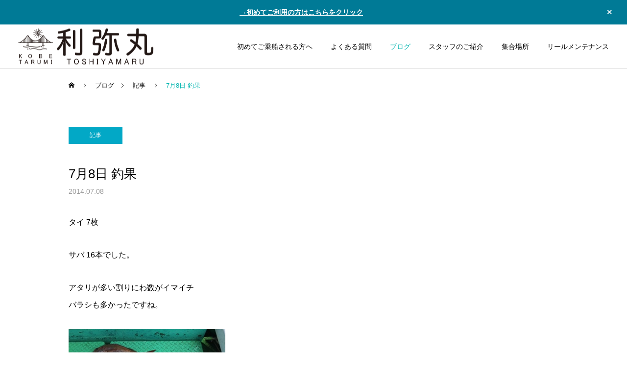

--- FILE ---
content_type: text/html; charset=UTF-8
request_url: https://www.toshiyamaru.com/blog/7%E6%9C%888%E6%97%A5-%E9%87%A3%E6%9E%9C/
body_size: 13089
content:
<!DOCTYPE html>
<html class="pc" lang="ja">
<head>
<meta charset="UTF-8">
<!--[if IE]><meta http-equiv="X-UA-Compatible" content="IE=edge"><![endif]-->
<meta name="viewport" content="width=device-width">
<meta name="description" content="タイ    7枚サバ    16本でした。アタリが多い割りにわ数がイマイチバラシも多かったですね。">
<link rel="pingback" href="https://www.toshiyamaru.com/wp/xmlrpc.php">
<title>7月8日  釣果 | 明石 タイラバ 釣り船｜利弥丸（としやまる）</title>
<meta name='robots' content='max-image-preview:large' />
<link rel="alternate" type="application/rss+xml" title="明石 タイラバ 釣り船｜利弥丸（としやまる） &raquo; フィード" href="https://www.toshiyamaru.com/feed/" />
<link rel="alternate" type="application/rss+xml" title="明石 タイラバ 釣り船｜利弥丸（としやまる） &raquo; コメントフィード" href="https://www.toshiyamaru.com/comments/feed/" />
<link rel="alternate" type="application/rss+xml" title="明石 タイラバ 釣り船｜利弥丸（としやまる） &raquo; 7月8日  釣果 のコメントのフィード" href="https://www.toshiyamaru.com/blog/7%e6%9c%888%e6%97%a5-%e9%87%a3%e6%9e%9c/feed/" />
<link rel="alternate" title="oEmbed (JSON)" type="application/json+oembed" href="https://www.toshiyamaru.com/wp-json/oembed/1.0/embed?url=https%3A%2F%2Fwww.toshiyamaru.com%2Fblog%2F7%25e6%259c%25888%25e6%2597%25a5-%25e9%2587%25a3%25e6%259e%259c%2F" />
<link rel="alternate" title="oEmbed (XML)" type="text/xml+oembed" href="https://www.toshiyamaru.com/wp-json/oembed/1.0/embed?url=https%3A%2F%2Fwww.toshiyamaru.com%2Fblog%2F7%25e6%259c%25888%25e6%2597%25a5-%25e9%2587%25a3%25e6%259e%259c%2F&#038;format=xml" />

<!-- SEO SIMPLE PACK 3.6.2 -->
<meta name="description" content="タイ 7枚サバ 16本でした。アタリが多い割りにわ数がイマイチバラシも多かったですね。">
<link rel="canonical" href="https://www.toshiyamaru.com/blog/7%e6%9c%888%e6%97%a5-%e9%87%a3%e6%9e%9c/">
<meta property="og:locale" content="ja_JP">
<meta property="og:type" content="article">
<meta property="og:image" content="https://www.toshiyamaru.com/wp/wp-content/uploads/2021/08/ogb-1.png">
<meta property="og:title" content="7月8日  釣果 | 明石 タイラバ 釣り船｜利弥丸（としやまる）">
<meta property="og:description" content="タイ 7枚サバ 16本でした。アタリが多い割りにわ数がイマイチバラシも多かったですね。">
<meta property="og:url" content="https://www.toshiyamaru.com/blog/7%e6%9c%888%e6%97%a5-%e9%87%a3%e6%9e%9c/">
<meta property="og:site_name" content="明石 タイラバ 釣り船｜利弥丸（としやまる）">
<meta name="twitter:card" content="summary_large_image">
<!-- / SEO SIMPLE PACK -->

<link rel="preconnect" href="https://fonts.googleapis.com">
<link rel="preconnect" href="https://fonts.gstatic.com" crossorigin>
<link href="https://fonts.googleapis.com/css2?family=Noto+Sans+JP:wght@400;600" rel="stylesheet">
<style id='wp-img-auto-sizes-contain-inline-css' type='text/css'>
img:is([sizes=auto i],[sizes^="auto," i]){contain-intrinsic-size:3000px 1500px}
/*# sourceURL=wp-img-auto-sizes-contain-inline-css */
</style>
<link rel='stylesheet' id='style-css' href='https://www.toshiyamaru.com/wp/wp-content/themes/cure_tcd082/style.css?ver=2.15.2' type='text/css' media='all' />
<style id='wp-block-library-inline-css' type='text/css'>
:root{--wp-block-synced-color:#7a00df;--wp-block-synced-color--rgb:122,0,223;--wp-bound-block-color:var(--wp-block-synced-color);--wp-editor-canvas-background:#ddd;--wp-admin-theme-color:#007cba;--wp-admin-theme-color--rgb:0,124,186;--wp-admin-theme-color-darker-10:#006ba1;--wp-admin-theme-color-darker-10--rgb:0,107,160.5;--wp-admin-theme-color-darker-20:#005a87;--wp-admin-theme-color-darker-20--rgb:0,90,135;--wp-admin-border-width-focus:2px}@media (min-resolution:192dpi){:root{--wp-admin-border-width-focus:1.5px}}.wp-element-button{cursor:pointer}:root .has-very-light-gray-background-color{background-color:#eee}:root .has-very-dark-gray-background-color{background-color:#313131}:root .has-very-light-gray-color{color:#eee}:root .has-very-dark-gray-color{color:#313131}:root .has-vivid-green-cyan-to-vivid-cyan-blue-gradient-background{background:linear-gradient(135deg,#00d084,#0693e3)}:root .has-purple-crush-gradient-background{background:linear-gradient(135deg,#34e2e4,#4721fb 50%,#ab1dfe)}:root .has-hazy-dawn-gradient-background{background:linear-gradient(135deg,#faaca8,#dad0ec)}:root .has-subdued-olive-gradient-background{background:linear-gradient(135deg,#fafae1,#67a671)}:root .has-atomic-cream-gradient-background{background:linear-gradient(135deg,#fdd79a,#004a59)}:root .has-nightshade-gradient-background{background:linear-gradient(135deg,#330968,#31cdcf)}:root .has-midnight-gradient-background{background:linear-gradient(135deg,#020381,#2874fc)}:root{--wp--preset--font-size--normal:16px;--wp--preset--font-size--huge:42px}.has-regular-font-size{font-size:1em}.has-larger-font-size{font-size:2.625em}.has-normal-font-size{font-size:var(--wp--preset--font-size--normal)}.has-huge-font-size{font-size:var(--wp--preset--font-size--huge)}.has-text-align-center{text-align:center}.has-text-align-left{text-align:left}.has-text-align-right{text-align:right}.has-fit-text{white-space:nowrap!important}#end-resizable-editor-section{display:none}.aligncenter{clear:both}.items-justified-left{justify-content:flex-start}.items-justified-center{justify-content:center}.items-justified-right{justify-content:flex-end}.items-justified-space-between{justify-content:space-between}.screen-reader-text{border:0;clip-path:inset(50%);height:1px;margin:-1px;overflow:hidden;padding:0;position:absolute;width:1px;word-wrap:normal!important}.screen-reader-text:focus{background-color:#ddd;clip-path:none;color:#444;display:block;font-size:1em;height:auto;left:5px;line-height:normal;padding:15px 23px 14px;text-decoration:none;top:5px;width:auto;z-index:100000}html :where(.has-border-color){border-style:solid}html :where([style*=border-top-color]){border-top-style:solid}html :where([style*=border-right-color]){border-right-style:solid}html :where([style*=border-bottom-color]){border-bottom-style:solid}html :where([style*=border-left-color]){border-left-style:solid}html :where([style*=border-width]){border-style:solid}html :where([style*=border-top-width]){border-top-style:solid}html :where([style*=border-right-width]){border-right-style:solid}html :where([style*=border-bottom-width]){border-bottom-style:solid}html :where([style*=border-left-width]){border-left-style:solid}html :where(img[class*=wp-image-]){height:auto;max-width:100%}:where(figure){margin:0 0 1em}html :where(.is-position-sticky){--wp-admin--admin-bar--position-offset:var(--wp-admin--admin-bar--height,0px)}@media screen and (max-width:600px){html :where(.is-position-sticky){--wp-admin--admin-bar--position-offset:0px}}

/*# sourceURL=wp-block-library-inline-css */
</style><style id='global-styles-inline-css' type='text/css'>
:root{--wp--preset--aspect-ratio--square: 1;--wp--preset--aspect-ratio--4-3: 4/3;--wp--preset--aspect-ratio--3-4: 3/4;--wp--preset--aspect-ratio--3-2: 3/2;--wp--preset--aspect-ratio--2-3: 2/3;--wp--preset--aspect-ratio--16-9: 16/9;--wp--preset--aspect-ratio--9-16: 9/16;--wp--preset--color--black: #000000;--wp--preset--color--cyan-bluish-gray: #abb8c3;--wp--preset--color--white: #ffffff;--wp--preset--color--pale-pink: #f78da7;--wp--preset--color--vivid-red: #cf2e2e;--wp--preset--color--luminous-vivid-orange: #ff6900;--wp--preset--color--luminous-vivid-amber: #fcb900;--wp--preset--color--light-green-cyan: #7bdcb5;--wp--preset--color--vivid-green-cyan: #00d084;--wp--preset--color--pale-cyan-blue: #8ed1fc;--wp--preset--color--vivid-cyan-blue: #0693e3;--wp--preset--color--vivid-purple: #9b51e0;--wp--preset--gradient--vivid-cyan-blue-to-vivid-purple: linear-gradient(135deg,rgb(6,147,227) 0%,rgb(155,81,224) 100%);--wp--preset--gradient--light-green-cyan-to-vivid-green-cyan: linear-gradient(135deg,rgb(122,220,180) 0%,rgb(0,208,130) 100%);--wp--preset--gradient--luminous-vivid-amber-to-luminous-vivid-orange: linear-gradient(135deg,rgb(252,185,0) 0%,rgb(255,105,0) 100%);--wp--preset--gradient--luminous-vivid-orange-to-vivid-red: linear-gradient(135deg,rgb(255,105,0) 0%,rgb(207,46,46) 100%);--wp--preset--gradient--very-light-gray-to-cyan-bluish-gray: linear-gradient(135deg,rgb(238,238,238) 0%,rgb(169,184,195) 100%);--wp--preset--gradient--cool-to-warm-spectrum: linear-gradient(135deg,rgb(74,234,220) 0%,rgb(151,120,209) 20%,rgb(207,42,186) 40%,rgb(238,44,130) 60%,rgb(251,105,98) 80%,rgb(254,248,76) 100%);--wp--preset--gradient--blush-light-purple: linear-gradient(135deg,rgb(255,206,236) 0%,rgb(152,150,240) 100%);--wp--preset--gradient--blush-bordeaux: linear-gradient(135deg,rgb(254,205,165) 0%,rgb(254,45,45) 50%,rgb(107,0,62) 100%);--wp--preset--gradient--luminous-dusk: linear-gradient(135deg,rgb(255,203,112) 0%,rgb(199,81,192) 50%,rgb(65,88,208) 100%);--wp--preset--gradient--pale-ocean: linear-gradient(135deg,rgb(255,245,203) 0%,rgb(182,227,212) 50%,rgb(51,167,181) 100%);--wp--preset--gradient--electric-grass: linear-gradient(135deg,rgb(202,248,128) 0%,rgb(113,206,126) 100%);--wp--preset--gradient--midnight: linear-gradient(135deg,rgb(2,3,129) 0%,rgb(40,116,252) 100%);--wp--preset--font-size--small: 13px;--wp--preset--font-size--medium: 20px;--wp--preset--font-size--large: 36px;--wp--preset--font-size--x-large: 42px;--wp--preset--spacing--20: 0.44rem;--wp--preset--spacing--30: 0.67rem;--wp--preset--spacing--40: 1rem;--wp--preset--spacing--50: 1.5rem;--wp--preset--spacing--60: 2.25rem;--wp--preset--spacing--70: 3.38rem;--wp--preset--spacing--80: 5.06rem;--wp--preset--shadow--natural: 6px 6px 9px rgba(0, 0, 0, 0.2);--wp--preset--shadow--deep: 12px 12px 50px rgba(0, 0, 0, 0.4);--wp--preset--shadow--sharp: 6px 6px 0px rgba(0, 0, 0, 0.2);--wp--preset--shadow--outlined: 6px 6px 0px -3px rgb(255, 255, 255), 6px 6px rgb(0, 0, 0);--wp--preset--shadow--crisp: 6px 6px 0px rgb(0, 0, 0);}:where(.is-layout-flex){gap: 0.5em;}:where(.is-layout-grid){gap: 0.5em;}body .is-layout-flex{display: flex;}.is-layout-flex{flex-wrap: wrap;align-items: center;}.is-layout-flex > :is(*, div){margin: 0;}body .is-layout-grid{display: grid;}.is-layout-grid > :is(*, div){margin: 0;}:where(.wp-block-columns.is-layout-flex){gap: 2em;}:where(.wp-block-columns.is-layout-grid){gap: 2em;}:where(.wp-block-post-template.is-layout-flex){gap: 1.25em;}:where(.wp-block-post-template.is-layout-grid){gap: 1.25em;}.has-black-color{color: var(--wp--preset--color--black) !important;}.has-cyan-bluish-gray-color{color: var(--wp--preset--color--cyan-bluish-gray) !important;}.has-white-color{color: var(--wp--preset--color--white) !important;}.has-pale-pink-color{color: var(--wp--preset--color--pale-pink) !important;}.has-vivid-red-color{color: var(--wp--preset--color--vivid-red) !important;}.has-luminous-vivid-orange-color{color: var(--wp--preset--color--luminous-vivid-orange) !important;}.has-luminous-vivid-amber-color{color: var(--wp--preset--color--luminous-vivid-amber) !important;}.has-light-green-cyan-color{color: var(--wp--preset--color--light-green-cyan) !important;}.has-vivid-green-cyan-color{color: var(--wp--preset--color--vivid-green-cyan) !important;}.has-pale-cyan-blue-color{color: var(--wp--preset--color--pale-cyan-blue) !important;}.has-vivid-cyan-blue-color{color: var(--wp--preset--color--vivid-cyan-blue) !important;}.has-vivid-purple-color{color: var(--wp--preset--color--vivid-purple) !important;}.has-black-background-color{background-color: var(--wp--preset--color--black) !important;}.has-cyan-bluish-gray-background-color{background-color: var(--wp--preset--color--cyan-bluish-gray) !important;}.has-white-background-color{background-color: var(--wp--preset--color--white) !important;}.has-pale-pink-background-color{background-color: var(--wp--preset--color--pale-pink) !important;}.has-vivid-red-background-color{background-color: var(--wp--preset--color--vivid-red) !important;}.has-luminous-vivid-orange-background-color{background-color: var(--wp--preset--color--luminous-vivid-orange) !important;}.has-luminous-vivid-amber-background-color{background-color: var(--wp--preset--color--luminous-vivid-amber) !important;}.has-light-green-cyan-background-color{background-color: var(--wp--preset--color--light-green-cyan) !important;}.has-vivid-green-cyan-background-color{background-color: var(--wp--preset--color--vivid-green-cyan) !important;}.has-pale-cyan-blue-background-color{background-color: var(--wp--preset--color--pale-cyan-blue) !important;}.has-vivid-cyan-blue-background-color{background-color: var(--wp--preset--color--vivid-cyan-blue) !important;}.has-vivid-purple-background-color{background-color: var(--wp--preset--color--vivid-purple) !important;}.has-black-border-color{border-color: var(--wp--preset--color--black) !important;}.has-cyan-bluish-gray-border-color{border-color: var(--wp--preset--color--cyan-bluish-gray) !important;}.has-white-border-color{border-color: var(--wp--preset--color--white) !important;}.has-pale-pink-border-color{border-color: var(--wp--preset--color--pale-pink) !important;}.has-vivid-red-border-color{border-color: var(--wp--preset--color--vivid-red) !important;}.has-luminous-vivid-orange-border-color{border-color: var(--wp--preset--color--luminous-vivid-orange) !important;}.has-luminous-vivid-amber-border-color{border-color: var(--wp--preset--color--luminous-vivid-amber) !important;}.has-light-green-cyan-border-color{border-color: var(--wp--preset--color--light-green-cyan) !important;}.has-vivid-green-cyan-border-color{border-color: var(--wp--preset--color--vivid-green-cyan) !important;}.has-pale-cyan-blue-border-color{border-color: var(--wp--preset--color--pale-cyan-blue) !important;}.has-vivid-cyan-blue-border-color{border-color: var(--wp--preset--color--vivid-cyan-blue) !important;}.has-vivid-purple-border-color{border-color: var(--wp--preset--color--vivid-purple) !important;}.has-vivid-cyan-blue-to-vivid-purple-gradient-background{background: var(--wp--preset--gradient--vivid-cyan-blue-to-vivid-purple) !important;}.has-light-green-cyan-to-vivid-green-cyan-gradient-background{background: var(--wp--preset--gradient--light-green-cyan-to-vivid-green-cyan) !important;}.has-luminous-vivid-amber-to-luminous-vivid-orange-gradient-background{background: var(--wp--preset--gradient--luminous-vivid-amber-to-luminous-vivid-orange) !important;}.has-luminous-vivid-orange-to-vivid-red-gradient-background{background: var(--wp--preset--gradient--luminous-vivid-orange-to-vivid-red) !important;}.has-very-light-gray-to-cyan-bluish-gray-gradient-background{background: var(--wp--preset--gradient--very-light-gray-to-cyan-bluish-gray) !important;}.has-cool-to-warm-spectrum-gradient-background{background: var(--wp--preset--gradient--cool-to-warm-spectrum) !important;}.has-blush-light-purple-gradient-background{background: var(--wp--preset--gradient--blush-light-purple) !important;}.has-blush-bordeaux-gradient-background{background: var(--wp--preset--gradient--blush-bordeaux) !important;}.has-luminous-dusk-gradient-background{background: var(--wp--preset--gradient--luminous-dusk) !important;}.has-pale-ocean-gradient-background{background: var(--wp--preset--gradient--pale-ocean) !important;}.has-electric-grass-gradient-background{background: var(--wp--preset--gradient--electric-grass) !important;}.has-midnight-gradient-background{background: var(--wp--preset--gradient--midnight) !important;}.has-small-font-size{font-size: var(--wp--preset--font-size--small) !important;}.has-medium-font-size{font-size: var(--wp--preset--font-size--medium) !important;}.has-large-font-size{font-size: var(--wp--preset--font-size--large) !important;}.has-x-large-font-size{font-size: var(--wp--preset--font-size--x-large) !important;}
/*# sourceURL=global-styles-inline-css */
</style>

<style id='classic-theme-styles-inline-css' type='text/css'>
/*! This file is auto-generated */
.wp-block-button__link{color:#fff;background-color:#32373c;border-radius:9999px;box-shadow:none;text-decoration:none;padding:calc(.667em + 2px) calc(1.333em + 2px);font-size:1.125em}.wp-block-file__button{background:#32373c;color:#fff;text-decoration:none}
/*# sourceURL=/wp-includes/css/classic-themes.min.css */
</style>
<style>:root {
  --tcd-font-type1: Arial,"Hiragino Sans","Yu Gothic Medium","Meiryo",sans-serif;
  --tcd-font-type2: "Times New Roman",Times,"Yu Mincho","游明朝","游明朝体","Hiragino Mincho Pro",serif;
  --tcd-font-type3: Palatino,"Yu Kyokasho","游教科書体","UD デジタル 教科書体 N","游明朝","游明朝体","Hiragino Mincho Pro","Meiryo",serif;
  --tcd-font-type-logo: "Noto Sans JP",sans-serif;
}</style>
<script type="text/javascript" src="https://www.toshiyamaru.com/wp/wp-includes/js/jquery/jquery.min.js?ver=3.7.1" id="jquery-core-js"></script>
<script type="text/javascript" src="https://www.toshiyamaru.com/wp/wp-includes/js/jquery/jquery-migrate.min.js?ver=3.4.1" id="jquery-migrate-js"></script>
<link rel="https://api.w.org/" href="https://www.toshiyamaru.com/wp-json/" /><link rel="alternate" title="JSON" type="application/json" href="https://www.toshiyamaru.com/wp-json/wp/v2/posts/9212" /><link rel='shortlink' href='https://www.toshiyamaru.com/?p=9212' />
<link rel="apple-touch-icon" sizes="180x180" href="/wp/wp-content/uploads/fbrfg/apple-touch-icon.png">
<link rel="icon" type="image/png" sizes="32x32" href="/wp/wp-content/uploads/fbrfg/favicon-32x32.png">
<link rel="icon" type="image/png" sizes="16x16" href="/wp/wp-content/uploads/fbrfg/favicon-16x16.png">
<link rel="manifest" href="/wp/wp-content/uploads/fbrfg/site.webmanifest">
<link rel="mask-icon" href="/wp/wp-content/uploads/fbrfg/safari-pinned-tab.svg" color="#5bbad5">
<link rel="shortcut icon" href="/wp/wp-content/uploads/fbrfg/favicon.ico">
<meta name="msapplication-TileColor" content="#da532c">
<meta name="msapplication-config" content="/wp/wp-content/uploads/fbrfg/browserconfig.xml">
<meta name="theme-color" content="#ffffff"><link rel="stylesheet" href="https://www.toshiyamaru.com/wp/wp-content/themes/cure_tcd082/css/design-plus.css?ver=2.15.2">
<link rel="stylesheet" href="https://www.toshiyamaru.com/wp/wp-content/themes/cure_tcd082/css/sns-botton.css?ver=2.15.2">
<link rel="stylesheet" media="screen and (max-width:1251px)" href="https://www.toshiyamaru.com/wp/wp-content/themes/cure_tcd082/css/responsive.css?ver=2.15.2">
<link rel="stylesheet" media="screen and (max-width:1251px)" href="https://www.toshiyamaru.com/wp/wp-content/themes/cure_tcd082/css/footer-bar.css?ver=2.15.2">

<script src="https://www.toshiyamaru.com/wp/wp-content/themes/cure_tcd082/js/jquery.easing.1.4.js?ver=2.15.2"></script>
<script src="https://www.toshiyamaru.com/wp/wp-content/themes/cure_tcd082/js/jscript.js?ver=2.15.2"></script>
<script src="https://www.toshiyamaru.com/wp/wp-content/themes/cure_tcd082/js/comment.js?ver=2.15.2"></script>

<link rel="stylesheet" href="https://www.toshiyamaru.com/wp/wp-content/themes/cure_tcd082/js/simplebar.css?ver=2.15.2">
<script src="https://www.toshiyamaru.com/wp/wp-content/themes/cure_tcd082/js/simplebar.min.js?ver=2.15.2"></script>


<script src="https://www.toshiyamaru.com/wp/wp-content/themes/cure_tcd082/js/header_fix.js?ver=2.15.2"></script>
<script src="https://www.toshiyamaru.com/wp/wp-content/themes/cure_tcd082/js/header_fix_mobile.js?ver=2.15.2"></script>

<script src="https://www.toshiyamaru.com/wp/wp-content/themes/cure_tcd082/js/tcd_cookie.js?ver=2.15.2"></script>
<script type="text/javascript">
jQuery(document).ready(function($){
  if ($.cookie('close_header_message') == 'on') {
    $('#header_message').hide();
  }
  $('#close_header_message').click(function() {
    $('#header_message').hide();
    $.cookie('close_header_message', 'on', {
      path:'/'
    });
  });
});
</script>


<style type="text/css">

body, input, textarea { font-family:var(--tcd-font-type1); }

.rich_font, .p-vertical { font-family: var(--tcd-font-type1); }

.rich_font_1 { font-family: var(--tcd-font-type1); }
.rich_font_2 { font-family: var(--tcd-font-type2); font-weight:500; }
.rich_font_3 { font-family: var(--tcd-font-type3); font-weight:500; }
.rich_font_logo { font-family: var(--tcd-font-type-logo); font-weight: bold !important;}

.post_content, #next_prev_post { font-family: var(--tcd-font-type1);}
.widget_headline, .widget_block .wp-block-heading { font-family: var(--tcd-font-type1); }

#header { background:#ffffff; }
body.home #header.active { background:#ffffff; }
#side_button a { background:#529eaa; }
#side_button a:hover { background:#37828e; }
body.home #header_logo .logo a, body.home #global_menu > ul > li > a { color:#ffffff; }
body.home #header_logo .logo a:hover, body.home #global_menu > ul > li > a:hover, #global_menu > ul > li.active > a, #global_menu > ul > li.active_button > a { color:#00b5af !important; }
body.home #header.active #header_logo .logo a, #global_menu > ul > li > a, body.home #header.active #global_menu > ul > li > a { color:#000000; }
#global_menu ul ul a { color:#ffffff; background:#007997; }
#global_menu ul ul a:hover { background:#00a7ce; }
body.home #menu_button span { background:#ffffff; }
#menu_button span { background:#000; }
#menu_button:hover span { background:#00b5af !important; }
#drawer_menu { background:#222222; }
#mobile_menu a, .mobile #lang_button a { color:#dddddd; background:#222222; border-bottom:1px solid #444444; }
#mobile_menu li li a { color:#ffffff; background:#333333; }
#mobile_menu a:hover, #drawer_menu .close_button:hover, #mobile_menu .child_menu_button:hover, .mobile #lang_button a:hover { color:#ffffff; background:#00a7ce; }
#mobile_menu li li a:hover { color:#ffffff; }
.megamenu_service_list { background:#007995; }
.megamenu_service_list .headline { font-size:16px; }
.megamenu_service_list .title { font-size:14px; }
.megamenu_blog_list { background:#007995; }
.megamenu_blog_list .title { font-size:14px; }
#header_message { background:#007a96; color:#ffffff; }
#close_header_message:before { color:#ffffff; }
#footer_banner .title { font-size:14px; }
#footer .service_list, #footer .service_list a { color:#ffffff; }
#footer_contact .link_button a { color:#ffffff; background:#00b5af; }
#footer_contact .link_button a:hover { color:#ffffff; background:#021e35; }
#footer_tel .tel_number .icon:before { color:#00b5af; }
#footer_schedule { font-size:14px; border-color:#05aac9; }
#footer_schedule td { border-color:#05aac9; color:#00a8c8; }
.footer_info { font-size:16px; }
#return_top a:before { color:#ffffff; }
#return_top a { background:#00b5af; }
#return_top a:hover { background:#021e35; }
@media screen and (max-width:750px) {
  #footer_banner .title { font-size:12px; }
  .footer_info { font-size:14px; }
  #footer_schedule { font-size:12px; }
}

.author_profile a.avatar img, .animate_image img, .animate_background .image, #recipe_archive .blur_image {
  width:100%; height:auto;
  -webkit-transition: transform  0.75s ease;
  transition: transform  0.75s ease;
}
.author_profile a.avatar:hover img, .animate_image:hover img, .animate_background:hover .image, #recipe_archive a:hover .blur_image {
  -webkit-transform: scale(1.2);
  transform: scale(1.2);
}



a { color:#000; }

a:hover, #header_logo a:hover, #global_menu > ul > li.current-menu-item > a, .megamenu_blog_list a:hover .title, #footer a:hover, #footer_social_link li a:hover:before, #bread_crumb a:hover, #bread_crumb li.home a:hover:after, #bread_crumb, #bread_crumb li.last, #next_prev_post a:hover,
.megamenu_blog_slider a:hover , .megamenu_blog_slider .category a:hover, .megamenu_blog_slider_wrap .carousel_arrow:hover:before, .megamenu_menu_list .carousel_arrow:hover:before, .single_copy_title_url_btn:hover,
.p-dropdown__list li a:hover, .p-dropdown__title:hover, .p-dropdown__title:hover:after, .p-dropdown__title:hover:after, .p-dropdown__list li a:hover, .p-dropdown__list .child_menu_button:hover, .tcdw_search_box_widget .search_area .search_button:hover:before,
#index_news a .date, #index_news_slider a:hover .title, .tcd_category_list a:hover, .tcd_category_list .child_menu_button:hover, .styled_post_list1 a:hover .title,
#post_title_area .post_meta a:hover, #single_author_title_area .author_link li a:hover:before, .author_profile a:hover, .author_profile .author_link li a:hover:before, #post_meta_bottom a:hover, .cardlink_title a:hover, .comment a:hover, .comment_form_wrapper a:hover, #searchform .submit_button:hover:before
  { color: #00b5af; }
#footer_sns li.note a:hover:before, .author_profile .author_link li.note a:hover:before { background-color: #00b5af; }

#comment_tab li.active a, #submit_comment:hover, #cancel_comment_reply a:hover, #wp-calendar #prev a:hover, #wp-calendar #next a:hover, #wp-calendar td a:hover,
#post_pagination p, #post_pagination a:hover, #p_readmore .button:hover, .page_navi a:hover, .page_navi span.current, #post_pagination a:hover,.c-pw__btn:hover, #post_pagination a:hover, #comment_tab li a:hover,
.post_slider_widget .slick-dots button:hover::before, .post_slider_widget .slick-dots .slick-active button::before
  { background-color: #00b5af; }

.widget_headline, #comment_textarea textarea:focus, .c-pw__box-input:focus, .page_navi a:hover, .page_navi span.current, #post_pagination p, #post_pagination a:hover
  { border-color: #00b5af; }

.post_content a, .custom-html-widget a { color:#00b5af; }
.post_content a:hover, .custom-html-widget a:hover { color:#00b5af; }
.cat_id_1 a { color:#ffffff !important; background:#02a8c6 !important; }
.cat_id_1 a:hover { color:#ffffff !important; background:#007a96 !important; }
.cat_id_9 a { color:#ffffff !important; background:#02a8c6 !important; }
.cat_id_9 a:hover { color:#ffffff !important; background:#007a96 !important; }
.styled_h2 {
  font-size:22px !important; text-align:left; color:#000000;   border-top:1px solid #222222;
  border-bottom:1px solid #222222;
  border-left:0px solid #222222;
  border-right:0px solid #222222;
  padding:30px 0px 30px 0px !important;
  margin:0px 0px 30px !important;
}
.styled_h3 {
  font-size:20px !important; text-align:left; color:#000000;   border-top:2px solid #222222;
  border-bottom:1px solid #dddddd;
  border-left:0px solid #dddddd;
  border-right:0px solid #dddddd;
  padding:30px 0px 30px 20px !important;
  margin:0px 0px 30px !important;
}
.styled_h4 {
  font-size:18px !important; text-align:left; color:#000000;   border-top:0px solid #dddddd;
  border-bottom:0px solid #dddddd;
  border-left:2px solid #222222;
  border-right:0px solid #dddddd;
  padding:10px 0px 10px 15px !important;
  margin:0px 0px 30px !important;
}
.styled_h5 {
  font-size:16px !important; text-align:left; color:#000000;   border-top:0px solid #dddddd;
  border-bottom:0px solid #dddddd;
  border-left:0px solid #dddddd;
  border-right:0px solid #dddddd;
  padding:15px 15px 15px 15px !important;
  margin:0px 0px 30px !important;
}
.q_custom_button1 { background: #535353; color: #ffffff !important; border-color: #535353 !important; }
.q_custom_button1:hover, .q_custom_button1:focus { background: #7d7d7d; color: #ffffff !important; border-color: #7d7d7d !important; }
.q_custom_button2 { background: #535353; color: #ffffff !important; border-color: #535353 !important; }
.q_custom_button2:hover, .q_custom_button2:focus { background: #7d7d7d; color: #ffffff !important; border-color: #7d7d7d !important; }
.q_custom_button3 { background: #535353; color: #ffffff !important; border-color: #535353 !important; }
.q_custom_button3:hover, .q_custom_button3:focus { background: #7d7d7d; color: #ffffff !important; border-color: #7d7d7d !important; }
.speech_balloon_left1 .speach_balloon_text { background-color: #ffdfdf; border-color: #ffdfdf; color: #000000 }
.speech_balloon_left1 .speach_balloon_text::before { border-right-color: #ffdfdf }
.speech_balloon_left1 .speach_balloon_text::after { border-right-color: #ffdfdf }
.speech_balloon_left2 .speach_balloon_text { background-color: #ffffff; border-color: #ff5353; color: #000000 }
.speech_balloon_left2 .speach_balloon_text::before { border-right-color: #ff5353 }
.speech_balloon_left2 .speach_balloon_text::after { border-right-color: #ffffff }
.speech_balloon_right1 .speach_balloon_text { background-color: #ccf4ff; border-color: #ccf4ff; color: #000000 }
.speech_balloon_right1 .speach_balloon_text::before { border-left-color: #ccf4ff }
.speech_balloon_right1 .speach_balloon_text::after { border-left-color: #ccf4ff }
.speech_balloon_right2 .speach_balloon_text { background-color: #ffffff; border-color: #0789b5; color: #000000 }
.speech_balloon_right2 .speach_balloon_text::before { border-left-color: #0789b5 }
.speech_balloon_right2 .speach_balloon_text::after { border-left-color: #ffffff }
.qt_google_map .pb_googlemap_custom-overlay-inner { background:#000000; color:#ffffff; }
.qt_google_map .pb_googlemap_custom-overlay-inner::after { border-color:#000000 transparent transparent transparent; }
</style>

<style id="current-page-style" type="text/css">
#post_title_area .title { font-size:26px; }
#article .post_content { font-size:16px; }
#related_post .headline { font-size:18px; border-color:#00b5af; }
#comments .headline { font-size:18px; border-color:#00b5af; }
@media screen and (max-width:750px) {
  #post_title_area .title { font-size:18px; }
  #article .post_content { font-size:14px; }
  #related_post .headline { font-size:15px; }
  #comments .headline { font-size:16px; }
}
#site_loader_overlay.active #site_loader_animation {
  opacity:0;
  -webkit-transition: all 1.0s cubic-bezier(0.22, 1, 0.36, 1) 0s; transition: all 1.0s cubic-bezier(0.22, 1, 0.36, 1) 0s;
}
</style>
<style id="tcd_custom_css">.middle{
vertical-align:middle;
}</style>
<script type="text/javascript">
jQuery(document).ready(function($){

  $('.megamenu_blog_slider').slick({
    infinite: true,
    dots: false,
    arrows: false,
    slidesToShow: 4,
    slidesToScroll: 1,
    swipeToSlide: true,
    touchThreshold: 20,
    adaptiveHeight: false,
    pauseOnHover: true,
    autoplay: false,
    fade: false,
    easing: 'easeOutExpo',
    speed: 700,
    autoplaySpeed: 5000
  });
  $('.megamenu_blog_list .prev_item').on('click', function() {
    $(this).closest('.megamenu_blog_list').find('.megamenu_blog_slider').slick('slickPrev');
  });
  $('.megamenu_blog_list .next_item').on('click', function() {
    $(this).closest('.megamenu_blog_list').find('.megamenu_blog_slider').slick('slickNext');
  });

});
</script>
<script type="text/javascript">
jQuery(document).ready(function($){
  var side_button_width = $("#side_button").width();
  $("#side_button").css('width',side_button_width + 'px').css('left','calc(100% - 60px)').css('opacity','1');
  $("#side_button").hover(function(){
     $(this).css('left','calc(100% - ' + side_button_width + 'px)');
  }, function(){
     $(this).css('left','calc(100% - 60px)');
  });

  var side_button_height = $("#side_button").height();
  var header_message_height = $('#header_message').innerHeight();
  if ($('#header_message').css('display') == 'none') {
    var header_message_height = '';
  }
  var winW = $(window).width();
  if( winW > 1251 ){
    $("#side_button").css('top', header_message_height + 149 + 'px');
  } else {
    $("#side_button").css('top', header_message_height + 157 + 'px');
  }
  $(window).on('resize', function(){
    var winW = $(window).width();
    if( winW > 1251 ){
      $("#side_button").css('top', header_message_height + 149 + 'px');
    } else {
      $("#side_button").css('top', header_message_height + 157 + 'px');
    }
  });
  var side_button_position = $('#side_button').offset();
  if(side_button_position){
    $(window).scroll(function () {
      if($(window).scrollTop() > side_button_position.top - 150) {
        $("#side_button").addClass('fixed');
      } else {
        $("#side_button").removeClass('fixed');
      }
    });
  }

});
</script>
<div id="fb-root"></div>
<script async defer crossorigin="anonymous" src="https://connect.facebook.net/ja_JP/sdk.js#xfbml=1&version=v9.0&appId=334510467323283&autoLogAppEvents=1" nonce="yAH1C8uk"></script><script>
jQuery(function ($) {
	var $window = $(window);
	var $body = $('body');
  // クイックタグ - underline ------------------------------------------
  if ($('.q_underline').length) {
    var gradient_prefix = null;
    $('.q_underline').each(function(){
      var bbc = $(this).css('borderBottomColor');
      if (jQuery.inArray(bbc, ['transparent', 'rgba(0, 0, 0, 0)']) == -1) {
        if (gradient_prefix === null) {
          gradient_prefix = '';
          var ua = navigator.userAgent.toLowerCase();
          if (/webkit/.test(ua)) {
            gradient_prefix = '-webkit-';
          } else if (/firefox/.test(ua)) {
            gradient_prefix = '-moz-';
          } else {
            gradient_prefix = '';
          }
        }
        $(this).css('borderBottomColor', 'transparent');
        if (gradient_prefix) {
          $(this).css('backgroundImage', gradient_prefix+'linear-gradient(left, transparent 50%, '+bbc+ ' 50%)');
        } else {
          $(this).css('backgroundImage', 'linear-gradient(to right, transparent 50%, '+bbc+ ' 50%)');
        }
      }
    });
    $window.on('scroll.q_underline', function(){
      $('.q_underline:not(.is-active)').each(function(){
        if ($body.hasClass('show-serumtal')) {
          var left = $(this).offset().left;
          if (window.scrollX > left - window.innerHeight) {
            $(this).addClass('is-active');
          }
        } else {
          var top = $(this).offset().top;
          if (window.scrollY > top - window.innerHeight) {
            $(this).addClass('is-active');
          }
        }
      });
      if (!$('.q_underline:not(.is-active)').length) {
        $window.off('scroll.q_underline');
      }
    });
  }
} );
</script>
<link rel='stylesheet' id='slick-style-css' href='https://www.toshiyamaru.com/wp/wp-content/themes/cure_tcd082/js/slick.css?ver=1.0.0' type='text/css' media='all' />
</head>
<body id="body" class="wp-singular post-template-default single single-post postid-9212 single-format-standard wp-embed-responsive wp-theme-cure_tcd082 layout_type1 use_header_fix use_mobile_header_fix">


<div id="container">

  <div id="header_message" class="show_close_button" style="color:#ffffff;background-color:#007a96;">
    <p class="label"><span style="color: #ffffff"><a href="https://www.toshiyamaru.com/first/">→初めてご利用の方はこちらをクリック</a></span></p>
      <div id="close_header_message"></div>
     </div>

 <header id="header">
    <div id="header_logo">
   <div class="logo">
 <a href="https://www.toshiyamaru.com/" title="明石 タイラバ 釣り船｜利弥丸（としやまる）">
    <img class="pc_logo_image type1" src="https://www.toshiyamaru.com/wp/wp-content/uploads/2021/08/toshiya2021_logow.png?1769004659" alt="明石 タイラバ 釣り船｜利弥丸（としやまる）" title="明石 タイラバ 釣り船｜利弥丸（としやまる）"  width="277" height="75" />
  <img class="pc_logo_image type2" src="https://www.toshiyamaru.com/wp/wp-content/uploads/2021/08/toshiya2021_logo.png?1769004659" alt="明石 タイラバ 釣り船｜利弥丸（としやまる）" title="明石 タイラバ 釣り船｜利弥丸（としやまる）" width="277" height="75" />      <img class="mobile_logo_image type1" src="https://www.toshiyamaru.com/wp/wp-content/uploads/2021/08/toshiya2021_logow_50.png?1769004659" alt="明石 タイラバ 釣り船｜利弥丸（としやまる）" title="明石 タイラバ 釣り船｜利弥丸（としやまる）" width="92" height="25" />
  <img class="mobile_logo_image type2" src="https://www.toshiyamaru.com/wp/wp-content/uploads/2021/08/toshiya2021_logo_50.png?1769004659" alt="明石 タイラバ 釣り船｜利弥丸（としやまる）" title="明石 タイラバ 釣り船｜利弥丸（としやまる）" width="92" height="25" />   </a>
</div>

  </div>
      <a id="menu_button" href="#"><span></span><span></span><span></span></a>
  <nav id="global_menu">
   <ul id="menu-%e3%82%b5%e3%83%b3%e3%83%97%e3%83%ab%e3%83%a1%e3%83%8b%e3%83%a5%e3%83%bc" class="menu"><li id="menu-item-10976" class="menu-item menu-item-type-post_type menu-item-object-page menu-item-10976 "><a href="https://www.toshiyamaru.com/first/">初めてご乗船される方へ</a></li>
<li id="menu-item-10955" class="menu-item menu-item-type-custom menu-item-object-custom menu-item-10955 "><a href="https://www.toshiyamaru.com/faq/">よくある質問</a></li>
<li id="menu-item-10962" class="menu-item menu-item-type-custom menu-item-object-custom menu-item-10962 current-menu-item"><a href="https://www.toshiyamaru.com/blog/">ブログ</a></li>
<li id="menu-item-10953" class="menu-item menu-item-type-post_type menu-item-object-page menu-item-10953 "><a href="https://www.toshiyamaru.com/member/">スタッフのご紹介</a></li>
<li id="menu-item-10954" class="menu-item menu-item-type-post_type menu-item-object-page menu-item-10954 "><a href="https://www.toshiyamaru.com/accessmap/">集合場所</a></li>
<li id="menu-item-10977" class="menu-item menu-item-type-post_type menu-item-object-page menu-item-10977 "><a href="https://www.toshiyamaru.com/reelmaintenance/">リールメンテナンス</a></li>
</ul>  </nav>
     </header>

  <div id="side_button" class="right">
   </div>
 
 <div id="bread_crumb" style="width:1000px;">
 <ul class="clearfix" itemscope itemtype="https://schema.org/BreadcrumbList">
 <li itemprop="itemListElement" itemscope itemtype="https://schema.org/ListItem" class="home"><a itemprop="item" href="https://www.toshiyamaru.com/"><span itemprop="name">ホーム</span></a><meta itemprop="position" content="1"></li>
 <li itemprop="itemListElement" itemscope itemtype="https://schema.org/ListItem"><a itemprop="item" href="https://www.toshiyamaru.com/blog/"><span itemprop="name">ブログ</span></a><meta itemprop="position" content="2"></li>
  <li class="category" itemprop="itemListElement" itemscope itemtype="https://schema.org/ListItem">
    <a itemprop="item" href="https://www.toshiyamaru.com/category/blog/"><span itemprop="name">記事</span></a>
    <meta itemprop="position" content="3">
 </li>
  <li class="last" itemprop="itemListElement" itemscope itemtype="https://schema.org/ListItem"><span itemprop="name">7月8日  釣果</span><meta itemprop="position" content="4"></li>
 </ul>
</div>

<div id="main_contents" class="clearfix">

 <div id="main_col">

  
  <article id="article">

   
      <div id="post_title_area" class="no_image">
            <p class="category cat_id_1"><a href="https://www.toshiyamaru.com/category/blog/">記事</a></p>
            <h1 class="title rich_font_1 entry-title">7月8日  釣果</h1>
    <ul id="single_meta" class="clearfix">
        <li class="date"><time class="entry-date updated" datetime="2014-07-08T19:27:00+09:00">2014.07.08</time></li>
            </ul>
   </div>

   
   
   
   
      <div class="post_content clearfix">
    <p>タイ    7枚</p>
<p>サバ    16本でした。</p>
<p>アタリが多い割りにわ数がイマイチ<br />バラシも多かったですね。</p>
<p><img src='https://www.toshiyamaru.com/blog_images/20140708_192704'></p>
   </div>

      <div class="author_profile clearfix">
    <a class="avatar animate_image square" href="https://www.toshiyamaru.com/author/toshiyamaru/"><img alt='大窪 利弥 （おおくぼ としや）' src='https://www.toshiyamaru.com/wp/wp-content/uploads/2021/03/toshiya400-300x300.jpg' class='avatar avatar-300 photo' height='300' width='300' /></a>
    <div class="info clearfix">
     <div class="name rich_font"><a href="https://www.toshiyamaru.com/author/toshiyamaru/">大窪 利弥 （おおくぼ としや）</a></div>
          <p class="desc"><span>利弥丸の船長です。</span></p>
              </div>
   </div><!-- END .author_profile -->
   
      <div class="single_share clearfix" id="single_share_bottom">
    <div class="share-type1 share-btm">
 
	<div class="sns mt10 mb45">
		<ul class="type1 clearfix">
			<li class="twitter">
				<a href="https://twitter.com/intent/tweet?text=7%E6%9C%888%E6%97%A5++%E9%87%A3%E6%9E%9C&url=https%3A%2F%2Fwww.toshiyamaru.com%2Fblog%2F7%25e6%259c%25888%25e6%2597%25a5-%25e9%2587%25a3%25e6%259e%259c%2F&via=&tw_p=tweetbutton&related=" onclick="javascript:window.open(this.href, '', 'menubar=no,toolbar=no,resizable=yes,scrollbars=yes,height=400,width=600');return false;"><i class="icon-twitter"></i><span class="ttl">Post</span><span class="share-count"></span></a>
			</li>
			<li class="facebook">
				<a href="//www.facebook.com/sharer/sharer.php?u=https://www.toshiyamaru.com/blog/7%e6%9c%888%e6%97%a5-%e9%87%a3%e6%9e%9c/&amp;t=7%E6%9C%888%E6%97%A5++%E9%87%A3%E6%9E%9C" class="facebook-btn-icon-link" target="blank" rel="nofollow"><i class="icon-facebook"></i><span class="ttl">Share</span><span class="share-count"></span></a>
			</li>
			<li class="hatebu">
				<a href="https://b.hatena.ne.jp/add?mode=confirm&url=https%3A%2F%2Fwww.toshiyamaru.com%2Fblog%2F7%25e6%259c%25888%25e6%2597%25a5-%25e9%2587%25a3%25e6%259e%259c%2F" onclick="javascript:window.open(this.href, '', 'menubar=no,toolbar=no,resizable=yes,scrollbars=yes,height=400,width=510');return false;" ><i class="icon-hatebu"></i><span class="ttl">Hatena</span><span class="share-count"></span></a>
			</li>
  <li class="line_button">
   <a aria-label="Lline" href="http://line.me/R/msg/text/?7%E6%9C%888%E6%97%A5++%E9%87%A3%E6%9E%9Chttps%3A%2F%2Fwww.toshiyamaru.com%2Fblog%2F7%25e6%259c%25888%25e6%2597%25a5-%25e9%2587%25a3%25e6%259e%259c%2F"><span class="ttl">LINE</span></a>
  </li>
			<li class="rss">
				<a href="https://www.toshiyamaru.com/feed/" target="blank"><i class="icon-rss"></i><span class="ttl">RSS</span></a>
			</li>
			<li class="feedly">
				<a href="https://feedly.com/index.html#subscription/feed/https://www.toshiyamaru.com/feed/" target="blank"><i class="icon-feedly"></i><span class="ttl">feedly</span><span class="share-count"></span></a>
			</li>
			<li class="pinterest">
				<a rel="nofollow" target="_blank" href="https://www.pinterest.com/pin/create/button/?url=https%3A%2F%2Fwww.toshiyamaru.com%2Fblog%2F7%25e6%259c%25888%25e6%2597%25a5-%25e9%2587%25a3%25e6%259e%259c%2F&media=https://www.toshiyamaru.com/wp/wp-content/themes/cure_tcd082/img/common/no_image2.gif&description=7%E6%9C%888%E6%97%A5++%E9%87%A3%E6%9E%9C" data-pin-custom="true" data-pin-do="buttonPin" ><i class="icon-pinterest"></i><span class="ttl">Pin&nbsp;it</span></a>
			</li>
    <li class="note_button">
   <a href="https://note.com/intent/post?url=https%3A%2F%2Fwww.toshiyamaru.com%2Fblog%2F7%25e6%259c%25888%25e6%2597%25a5-%25e9%2587%25a3%25e6%259e%259c%2F"><span class="ttl">note</span></a>
  </li>
  		</ul>
	</div>
</div>
   </div>
   
      <div class="single_copy_title_url" id="single_copy_title_url_bottom">
    <button class="single_copy_title_url_btn" data-clipboard-text="7月8日  釣果 https://www.toshiyamaru.com/blog/7%e6%9c%888%e6%97%a5-%e9%87%a3%e6%9e%9c/" data-clipboard-copied="記事のタイトルとURLをコピーしました">この記事のタイトルとURLをコピーする</button>
   </div>
   
   
      <div id="next_prev_post" class="clearfix">
    <div class="item prev_post clearfix">
 <a class="animate_background" href="https://www.toshiyamaru.com/blog/7%e6%9c%886%e6%97%a5-%e6%97%a5%e6%9b%9c%e6%97%a5-%e9%87%a3%e6%9e%9c/">
  <div class="image_wrap">
   <div class="image" style="background:url(https://www.toshiyamaru.com/wp/wp-content/themes/cure_tcd082/img/common/no_image1.gif) no-repeat center center; background-size:cover;"></div>
  </div>
  <p class="title"><span>7月6日 日曜日  釣果</span></p>
  <p class="nav">前の記事</p>
 </a>
</div>
<div class="item next_post clearfix">
 <a class="animate_background" href="https://www.toshiyamaru.com/blog/7%e6%9c%8812%e6%97%a5-%e5%9c%9f%e6%9b%9c%e6%97%a5/">
  <div class="image_wrap">
   <div class="image" style="background:url(https://www.toshiyamaru.com/wp/wp-content/themes/cure_tcd082/img/common/no_image1.gif) no-repeat center center; background-size:cover;"></div>
  </div>
  <p class="title"><span>7月12日 土曜日</span></p>
  <p class="nav">次の記事</p>
 </a>
</div>
   </div>
   
  </article><!-- END #article -->

  
  
  
  
  
  </div><!-- END #main_col -->

  <div id="side_col">
 <div class="widget_content clearfix styled_post_list1_widget" id="styled_post_list1_widget-2">
<div class="widget_headline"><span>最近の記事</span></div><ol class="styled_post_list1 clearfix">
 <li class="clearfix has_date">
  <a class="clearfix animate_background" href="https://www.toshiyamaru.com/blog/%e3%83%93%e3%83%b3%e3%83%93%e3%83%b3%e3%82%b9%e3%82%a4%e3%83%83%e3%83%81%e3%81%ae%e3%83%88%e3%83%aa%e3%82%bb%e3%83%84/" style="background:none;">
      <div class="image_wrap">
    <div class="image" style="background:url(https://www.toshiyamaru.com/wp/wp-content/uploads/2021/10/961FE619-AF30-4A3A-86A9-A68DC05C2979-250x250.jpeg) no-repeat center center; background-size:cover;"></div>
   </div>
      <div class="title_area">
    <div class="title_area_inner">
     <div class="title"><span>ビンビンスイッチのトリセツ</span></div>
     <p class="date"><time class="entry-date updated" datetime="2021-10-30T20:29:47+09:00">2021.10.8</time></p>    </div>
   </div>
  </a>
 </li>
 <li class="clearfix has_date">
  <a class="clearfix animate_background" href="https://www.toshiyamaru.com/blog/%e3%83%98%e3%83%83%e3%83%89%e3%81%ae%e3%82%ab%e3%83%a9%e3%83%bc%e3%83%bb%e3%82%b5%e3%82%a4%e3%82%ba/" style="background:none;">
      <div class="image_wrap">
    <div class="image" style="background:url(https://www.toshiyamaru.com/wp/wp-content/uploads/2021/08/A9A58682-5C8A-4668-B54E-21E6C7234A52-250x250.jpeg) no-repeat center center; background-size:cover;"></div>
   </div>
      <div class="title_area">
    <div class="title_area_inner">
     <div class="title"><span>釣果を伸ばす為に</span></div>
     <p class="date"><time class="entry-date updated" datetime="2021-09-28T19:21:05+09:00">2021.09.28</time></p>    </div>
   </div>
  </a>
 </li>
 <li class="clearfix has_date">
  <a class="clearfix animate_background" href="https://www.toshiyamaru.com/blog/%e9%87%a3%e3%82%8c%e3%82%8b%e3%83%8d%e3%82%af%e3%82%bf%e3%82%a4/" style="background:none;">
      <div class="image_wrap">
    <div class="image" style="background:url(https://www.toshiyamaru.com/wp/wp-content/uploads/2021/08/1C4A29D7-B95A-41D3-B5CC-AC5E6E1EA407-250x250.jpeg) no-repeat center center; background-size:cover;"></div>
   </div>
      <div class="title_area">
    <div class="title_area_inner">
     <div class="title"><span>釣れるネクタイ</span></div>
     <p class="date"><time class="entry-date updated" datetime="2021-09-25T20:42:11+09:00">2021.09.25</time></p>    </div>
   </div>
  </a>
 </li>
</ol>
</div>
<div class="widget_content clearfix tcdw_archive_list_widget" id="tcdw_archive_list_widget-2">
		<div class="p-dropdown">
			<div class="p-dropdown__title">アーカイブ</div>
			<ul class="p-dropdown__list">
					<li><a href='https://www.toshiyamaru.com/2021/10/'>2021年10月</a></li>
	<li><a href='https://www.toshiyamaru.com/2021/09/'>2021年9月</a></li>
	<li><a href='https://www.toshiyamaru.com/2021/08/'>2021年8月</a></li>
	<li><a href='https://www.toshiyamaru.com/2021/02/'>2021年2月</a></li>
	<li><a href='https://www.toshiyamaru.com/2020/12/'>2020年12月</a></li>
	<li><a href='https://www.toshiyamaru.com/2020/06/'>2020年6月</a></li>
	<li><a href='https://www.toshiyamaru.com/2020/05/'>2020年5月</a></li>
	<li><a href='https://www.toshiyamaru.com/2020/04/'>2020年4月</a></li>
	<li><a href='https://www.toshiyamaru.com/2020/03/'>2020年3月</a></li>
	<li><a href='https://www.toshiyamaru.com/2020/02/'>2020年2月</a></li>
	<li><a href='https://www.toshiyamaru.com/2019/12/'>2019年12月</a></li>
	<li><a href='https://www.toshiyamaru.com/2019/10/'>2019年10月</a></li>
	<li><a href='https://www.toshiyamaru.com/2019/08/'>2019年8月</a></li>
	<li><a href='https://www.toshiyamaru.com/2019/07/'>2019年7月</a></li>
	<li><a href='https://www.toshiyamaru.com/2019/06/'>2019年6月</a></li>
	<li><a href='https://www.toshiyamaru.com/2019/05/'>2019年5月</a></li>
	<li><a href='https://www.toshiyamaru.com/2019/04/'>2019年4月</a></li>
	<li><a href='https://www.toshiyamaru.com/2019/02/'>2019年2月</a></li>
	<li><a href='https://www.toshiyamaru.com/2019/01/'>2019年1月</a></li>
	<li><a href='https://www.toshiyamaru.com/2018/12/'>2018年12月</a></li>
	<li><a href='https://www.toshiyamaru.com/2018/11/'>2018年11月</a></li>
	<li><a href='https://www.toshiyamaru.com/2018/10/'>2018年10月</a></li>
	<li><a href='https://www.toshiyamaru.com/2018/09/'>2018年9月</a></li>
	<li><a href='https://www.toshiyamaru.com/2018/08/'>2018年8月</a></li>
	<li><a href='https://www.toshiyamaru.com/2018/07/'>2018年7月</a></li>
	<li><a href='https://www.toshiyamaru.com/2018/06/'>2018年6月</a></li>
	<li><a href='https://www.toshiyamaru.com/2018/05/'>2018年5月</a></li>
	<li><a href='https://www.toshiyamaru.com/2018/04/'>2018年4月</a></li>
	<li><a href='https://www.toshiyamaru.com/2018/03/'>2018年3月</a></li>
	<li><a href='https://www.toshiyamaru.com/2017/12/'>2017年12月</a></li>
	<li><a href='https://www.toshiyamaru.com/2017/09/'>2017年9月</a></li>
	<li><a href='https://www.toshiyamaru.com/2017/08/'>2017年8月</a></li>
	<li><a href='https://www.toshiyamaru.com/2017/07/'>2017年7月</a></li>
	<li><a href='https://www.toshiyamaru.com/2017/06/'>2017年6月</a></li>
	<li><a href='https://www.toshiyamaru.com/2017/05/'>2017年5月</a></li>
	<li><a href='https://www.toshiyamaru.com/2017/04/'>2017年4月</a></li>
	<li><a href='https://www.toshiyamaru.com/2017/03/'>2017年3月</a></li>
	<li><a href='https://www.toshiyamaru.com/2017/02/'>2017年2月</a></li>
	<li><a href='https://www.toshiyamaru.com/2016/11/'>2016年11月</a></li>
	<li><a href='https://www.toshiyamaru.com/2016/10/'>2016年10月</a></li>
	<li><a href='https://www.toshiyamaru.com/2016/09/'>2016年9月</a></li>
	<li><a href='https://www.toshiyamaru.com/2016/08/'>2016年8月</a></li>
	<li><a href='https://www.toshiyamaru.com/2016/07/'>2016年7月</a></li>
	<li><a href='https://www.toshiyamaru.com/2016/06/'>2016年6月</a></li>
	<li><a href='https://www.toshiyamaru.com/2016/05/'>2016年5月</a></li>
	<li><a href='https://www.toshiyamaru.com/2016/04/'>2016年4月</a></li>
	<li><a href='https://www.toshiyamaru.com/2016/03/'>2016年3月</a></li>
	<li><a href='https://www.toshiyamaru.com/2015/12/'>2015年12月</a></li>
	<li><a href='https://www.toshiyamaru.com/2015/11/'>2015年11月</a></li>
	<li><a href='https://www.toshiyamaru.com/2015/10/'>2015年10月</a></li>
	<li><a href='https://www.toshiyamaru.com/2015/09/'>2015年9月</a></li>
	<li><a href='https://www.toshiyamaru.com/2015/08/'>2015年8月</a></li>
	<li><a href='https://www.toshiyamaru.com/2015/07/'>2015年7月</a></li>
	<li><a href='https://www.toshiyamaru.com/2015/06/'>2015年6月</a></li>
	<li><a href='https://www.toshiyamaru.com/2015/05/'>2015年5月</a></li>
	<li><a href='https://www.toshiyamaru.com/2015/04/'>2015年4月</a></li>
	<li><a href='https://www.toshiyamaru.com/2015/03/'>2015年3月</a></li>
	<li><a href='https://www.toshiyamaru.com/2015/01/'>2015年1月</a></li>
	<li><a href='https://www.toshiyamaru.com/2014/12/'>2014年12月</a></li>
	<li><a href='https://www.toshiyamaru.com/2014/11/'>2014年11月</a></li>
	<li><a href='https://www.toshiyamaru.com/2014/10/'>2014年10月</a></li>
	<li><a href='https://www.toshiyamaru.com/2014/09/'>2014年9月</a></li>
	<li><a href='https://www.toshiyamaru.com/2014/08/'>2014年8月</a></li>
	<li><a href='https://www.toshiyamaru.com/2014/07/'>2014年7月</a></li>
	<li><a href='https://www.toshiyamaru.com/2014/06/'>2014年6月</a></li>
	<li><a href='https://www.toshiyamaru.com/2014/05/'>2014年5月</a></li>
	<li><a href='https://www.toshiyamaru.com/2014/04/'>2014年4月</a></li>
	<li><a href='https://www.toshiyamaru.com/2014/03/'>2014年3月</a></li>
	<li><a href='https://www.toshiyamaru.com/2014/02/'>2014年2月</a></li>
	<li><a href='https://www.toshiyamaru.com/2014/01/'>2014年1月</a></li>
	<li><a href='https://www.toshiyamaru.com/2013/12/'>2013年12月</a></li>
	<li><a href='https://www.toshiyamaru.com/2013/11/'>2013年11月</a></li>
	<li><a href='https://www.toshiyamaru.com/2013/10/'>2013年10月</a></li>
	<li><a href='https://www.toshiyamaru.com/2013/09/'>2013年9月</a></li>
	<li><a href='https://www.toshiyamaru.com/2013/08/'>2013年8月</a></li>
	<li><a href='https://www.toshiyamaru.com/2013/07/'>2013年7月</a></li>
	<li><a href='https://www.toshiyamaru.com/2013/06/'>2013年6月</a></li>
	<li><a href='https://www.toshiyamaru.com/2013/05/'>2013年5月</a></li>
	<li><a href='https://www.toshiyamaru.com/2013/04/'>2013年4月</a></li>
	<li><a href='https://www.toshiyamaru.com/2013/03/'>2013年3月</a></li>
	<li><a href='https://www.toshiyamaru.com/2013/02/'>2013年2月</a></li>
	<li><a href='https://www.toshiyamaru.com/2013/01/'>2013年1月</a></li>
	<li><a href='https://www.toshiyamaru.com/2012/12/'>2012年12月</a></li>
	<li><a href='https://www.toshiyamaru.com/2012/11/'>2012年11月</a></li>
	<li><a href='https://www.toshiyamaru.com/2012/10/'>2012年10月</a></li>
	<li><a href='https://www.toshiyamaru.com/2012/09/'>2012年9月</a></li>
	<li><a href='https://www.toshiyamaru.com/2012/08/'>2012年8月</a></li>
	<li><a href='https://www.toshiyamaru.com/2012/07/'>2012年7月</a></li>
	<li><a href='https://www.toshiyamaru.com/2012/06/'>2012年6月</a></li>
	<li><a href='https://www.toshiyamaru.com/2012/05/'>2012年5月</a></li>
	<li><a href='https://www.toshiyamaru.com/2012/04/'>2012年4月</a></li>
	<li><a href='https://www.toshiyamaru.com/2012/01/'>2012年1月</a></li>
	<li><a href='https://www.toshiyamaru.com/2011/12/'>2011年12月</a></li>
	<li><a href='https://www.toshiyamaru.com/2011/11/'>2011年11月</a></li>
	<li><a href='https://www.toshiyamaru.com/2011/10/'>2011年10月</a></li>
	<li><a href='https://www.toshiyamaru.com/2011/09/'>2011年9月</a></li>
	<li><a href='https://www.toshiyamaru.com/2011/08/'>2011年8月</a></li>
	<li><a href='https://www.toshiyamaru.com/2011/07/'>2011年7月</a></li>
	<li><a href='https://www.toshiyamaru.com/2011/06/'>2011年6月</a></li>
	<li><a href='https://www.toshiyamaru.com/2011/05/'>2011年5月</a></li>
	<li><a href='https://www.toshiyamaru.com/2011/04/'>2011年4月</a></li>
	<li><a href='https://www.toshiyamaru.com/2010/12/'>2010年12月</a></li>
	<li><a href='https://www.toshiyamaru.com/2010/11/'>2010年11月</a></li>
	<li><a href='https://www.toshiyamaru.com/2010/10/'>2010年10月</a></li>
	<li><a href='https://www.toshiyamaru.com/2010/09/'>2010年9月</a></li>
	<li><a href='https://www.toshiyamaru.com/2010/08/'>2010年8月</a></li>
	<li><a href='https://www.toshiyamaru.com/2010/07/'>2010年7月</a></li>
	<li><a href='https://www.toshiyamaru.com/2010/06/'>2010年6月</a></li>
	<li><a href='https://www.toshiyamaru.com/2010/05/'>2010年5月</a></li>
	<li><a href='https://www.toshiyamaru.com/2010/04/'>2010年4月</a></li>
	<li><a href='https://www.toshiyamaru.com/2010/03/'>2010年3月</a></li>
	<li><a href='https://www.toshiyamaru.com/2010/02/'>2010年2月</a></li>
	<li><a href='https://www.toshiyamaru.com/2010/01/'>2010年1月</a></li>
	<li><a href='https://www.toshiyamaru.com/2009/12/'>2009年12月</a></li>
	<li><a href='https://www.toshiyamaru.com/2009/11/'>2009年11月</a></li>
	<li><a href='https://www.toshiyamaru.com/2009/10/'>2009年10月</a></li>
	<li><a href='https://www.toshiyamaru.com/2009/09/'>2009年9月</a></li>
	<li><a href='https://www.toshiyamaru.com/2009/08/'>2009年8月</a></li>
	<li><a href='https://www.toshiyamaru.com/2009/07/'>2009年7月</a></li>
	<li><a href='https://www.toshiyamaru.com/2009/06/'>2009年6月</a></li>
	<li><a href='https://www.toshiyamaru.com/2009/05/'>2009年5月</a></li>
	<li><a href='https://www.toshiyamaru.com/2009/04/'>2009年4月</a></li>
	<li><a href='https://www.toshiyamaru.com/2009/03/'>2009年3月</a></li>
	<li><a href='https://www.toshiyamaru.com/2009/02/'>2009年2月</a></li>
	<li><a href='https://www.toshiyamaru.com/2009/01/'>2009年1月</a></li>
	<li><a href='https://www.toshiyamaru.com/2008/12/'>2008年12月</a></li>
	<li><a href='https://www.toshiyamaru.com/2008/11/'>2008年11月</a></li>
	<li><a href='https://www.toshiyamaru.com/2008/10/'>2008年10月</a></li>
	<li><a href='https://www.toshiyamaru.com/2008/09/'>2008年9月</a></li>
	<li><a href='https://www.toshiyamaru.com/2008/08/'>2008年8月</a></li>
	<li><a href='https://www.toshiyamaru.com/2008/07/'>2008年7月</a></li>
	<li><a href='https://www.toshiyamaru.com/2008/06/'>2008年6月</a></li>
	<li><a href='https://www.toshiyamaru.com/2008/05/'>2008年5月</a></li>
	<li><a href='https://www.toshiyamaru.com/2008/04/'>2008年4月</a></li>
	<li><a href='https://www.toshiyamaru.com/2008/03/'>2008年3月</a></li>
	<li><a href='https://www.toshiyamaru.com/2008/02/'>2008年2月</a></li>
	<li><a href='https://www.toshiyamaru.com/2008/01/'>2008年1月</a></li>
	<li><a href='https://www.toshiyamaru.com/2007/12/'>2007年12月</a></li>
	<li><a href='https://www.toshiyamaru.com/2007/11/'>2007年11月</a></li>
	<li><a href='https://www.toshiyamaru.com/2007/10/'>2007年10月</a></li>
	<li><a href='https://www.toshiyamaru.com/2007/09/'>2007年9月</a></li>
	<li><a href='https://www.toshiyamaru.com/2007/08/'>2007年8月</a></li>
	<li><a href='https://www.toshiyamaru.com/2007/07/'>2007年7月</a></li>
	<li><a href='https://www.toshiyamaru.com/2007/06/'>2007年6月</a></li>
	<li><a href='https://www.toshiyamaru.com/2007/05/'>2007年5月</a></li>
	<li><a href='https://www.toshiyamaru.com/2007/04/'>2007年4月</a></li>
	<li><a href='https://www.toshiyamaru.com/2007/03/'>2007年3月</a></li>
	<li><a href='https://www.toshiyamaru.com/2007/02/'>2007年2月</a></li>
	<li><a href='https://www.toshiyamaru.com/2007/01/'>2007年1月</a></li>
	<li><a href='https://www.toshiyamaru.com/2006/12/'>2006年12月</a></li>
	<li><a href='https://www.toshiyamaru.com/2006/11/'>2006年11月</a></li>
	<li><a href='https://www.toshiyamaru.com/2006/10/'>2006年10月</a></li>
	<li><a href='https://www.toshiyamaru.com/2006/09/'>2006年9月</a></li>
	<li><a href='https://www.toshiyamaru.com/2006/08/'>2006年8月</a></li>
			</ul>
		</div>
</div>
</div>

</div><!-- END #main_contents -->


  <footer id="footer">

  
  <div id="footer_top">

   
   <div id="footer_inner">

    
        <div id="footer_data" class="position_type1 no_schedule">

          <div class="item left position_type1">
            <div class="sub_item" id="footer_contact">
       <div class="sub_item_inner">
                <div class="headline rich_font">出船スケジュール</div>
                <div class="link_button">
         <a href="https://www.toshiyamaru.com/">スケジュールを見る</a>
        </div>
       </div>
      </div>
                  <div class="sub_item" id="footer_tel">
              <div class="headline rich_font">ご予約・お問い合わせ</div>
              <div class="number_area">
                <p class="tel_number"><span class="icon"></span><span class="number">090-4282-4828</span></p>
                        <p class="tel_desc">午前9時から午後8時まで</p>
               </div>
      </div>
           </div><!-- END .item left -->
     
     
    </div>
    
   </div><!-- END #footer_inner -->

   
      <div class="footer_bg_image pc" style="background:url(https://www.toshiyamaru.com/wp/wp-content/uploads/2021/02/nature.jpg) no-repeat center center; background-size:cover;"></div>
         <div class="footer_bg_image mobile" style="background:url(https://www.toshiyamaru.com/wp/wp-content/uploads/2021/02/nature-smp.jpg) no-repeat center center; background-size:cover;"></div>
   
  </div><!-- END #footer_top -->

  <div id="footer_bottom">

   
      <p class="footer_info">兵庫県神戸市垂水区平磯3丁目1-10</p>
   
      <ul id="footer_sns" class="clearfix">
        <li class="insta"><a href="https://www.instagram.com/toshiyamaru/" rel="nofollow" target="_blank" title="Instagram"><span>Instagram</span></a></li>        <li class="twitter"><a href="https://twitter.com/toshiyamaru_twi" rel="nofollow" target="_blank" title="X"><span>X</span></a></li>    <li class="facebook"><a href="https://www.facebook.com/toshiyamaru/" rel="nofollow" target="_blank" title="Facebook"><span>Facebook</span></a></li>                       </ul>
   
  </div><!-- END #footer_bottom -->

      <div id="footer_menu" class="footer_menu" style="background:#f5f5f5;">
   <ul id="menu-%e3%83%95%e3%83%83%e3%82%bf%e3%83%bc" class="menu"><li id="menu-item-52" class="menu-item menu-item-type-post_type menu-item-object-page menu-item-52 "><a href="https://www.toshiyamaru.com/link/">リンク</a></li>
<li id="menu-item-54" class="menu-item menu-item-type-post_type menu-item-object-page menu-item-privacy-policy menu-item-54 "><a rel="privacy-policy" href="https://www.toshiyamaru.com/privacy-policy/">プライバシーポリシー</a></li>
</ul>  </div>
  
  <p id="copyright" style="background:#007a96; color:#ffffff;">Copyright © 利弥丸 All rights reserved.</p>

 </footer>

 
 <div id="return_top">
  <a href="#body"><span></span></a>
 </div>

 
</div><!-- #container -->

<div id="drawer_menu">
 <nav>
  <ul id="mobile_menu" class="menu"><li class="menu-item menu-item-type-post_type menu-item-object-page menu-item-10976 "><a href="https://www.toshiyamaru.com/first/">初めてご乗船される方へ</a></li>
<li class="menu-item menu-item-type-custom menu-item-object-custom menu-item-10955 "><a href="https://www.toshiyamaru.com/faq/">よくある質問</a></li>
<li class="menu-item menu-item-type-custom menu-item-object-custom menu-item-10962 current-menu-item"><a href="https://www.toshiyamaru.com/blog/">ブログ</a></li>
<li class="menu-item menu-item-type-post_type menu-item-object-page menu-item-10953 "><a href="https://www.toshiyamaru.com/member/">スタッフのご紹介</a></li>
<li class="menu-item menu-item-type-post_type menu-item-object-page menu-item-10954 "><a href="https://www.toshiyamaru.com/accessmap/">集合場所</a></li>
<li class="menu-item menu-item-type-post_type menu-item-object-page menu-item-10977 "><a href="https://www.toshiyamaru.com/reelmaintenance/">リールメンテナンス</a></li>
</ul> </nav>
 <div id="mobile_banner">
   </div><!-- END #header_mobile_banner -->
</div>

<script>


jQuery(document).ready(function($){

  $('#page_header').addClass('animate');

});
</script>


<script type="speculationrules">
{"prefetch":[{"source":"document","where":{"and":[{"href_matches":"/*"},{"not":{"href_matches":["/wp/wp-*.php","/wp/wp-admin/*","/wp/wp-content/uploads/*","/wp/wp-content/*","/wp/wp-content/plugins/*","/wp/wp-content/themes/cure_tcd082/*","/*\\?(.+)"]}},{"not":{"selector_matches":"a[rel~=\"nofollow\"]"}},{"not":{"selector_matches":".no-prefetch, .no-prefetch a"}}]},"eagerness":"conservative"}]}
</script>
<script type="text/javascript" src="https://www.toshiyamaru.com/wp/wp-includes/js/comment-reply.min.js?ver=6.9" id="comment-reply-js" async="async" data-wp-strategy="async" fetchpriority="low"></script>
<script type="text/javascript" src="https://www.toshiyamaru.com/wp/wp-content/themes/cure_tcd082/js/copy_title_url.js?ver=2.15.2" id="copy_title_url-js"></script>
<script type="text/javascript" src="https://www.toshiyamaru.com/wp/wp-content/themes/cure_tcd082/js/slick.min.js?ver=1.0.0" id="slick-script-js"></script>
</body>
</html>